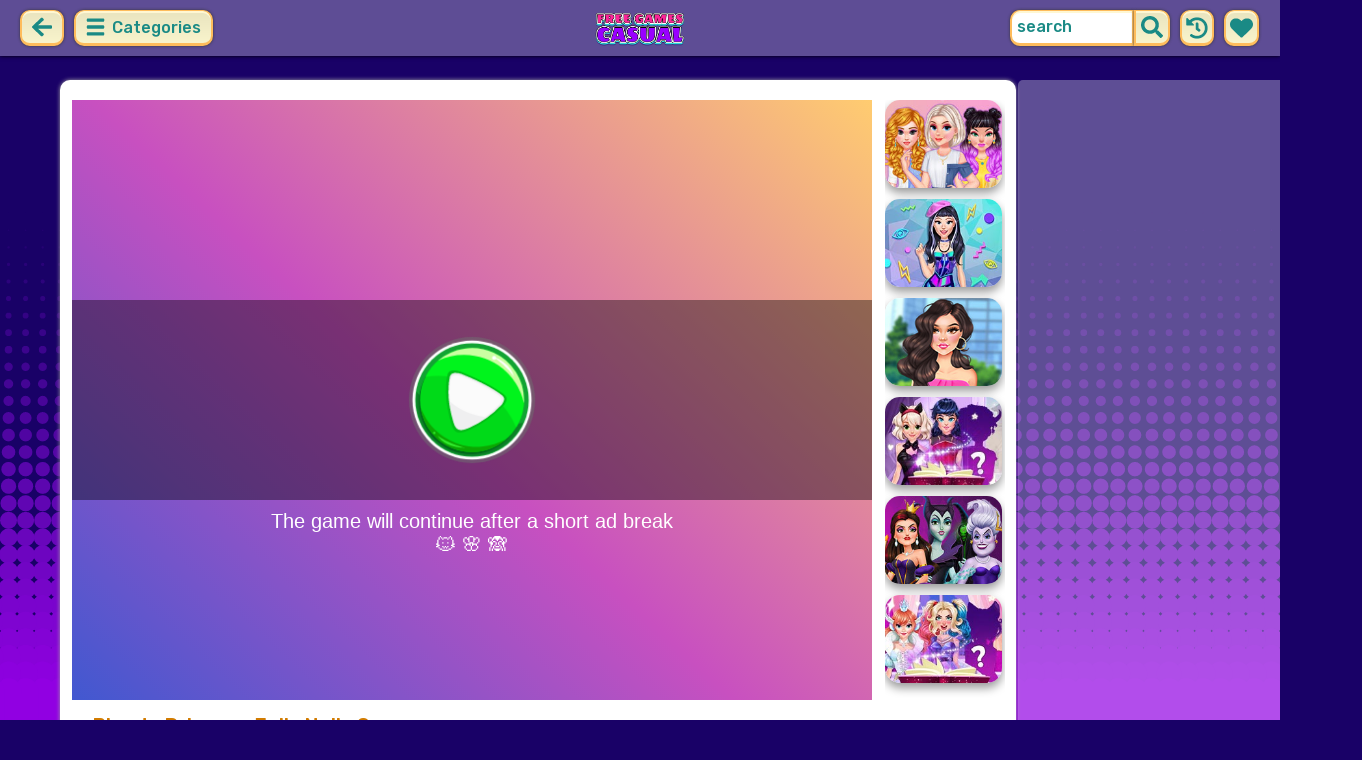

--- FILE ---
content_type: text/html
request_url: https://cdn.witchhut.com/html5/games/blonde-princess-jelly-nails-spa/?wpid=50
body_size: 1929
content:
<!DOCTYPE HTML>
<html lang="en">
<head>
	<meta charset="UTF-8" />
	<meta name="viewport" content="user-scalable=no, width=device-width, initial-scale=1, minimum-scale=1, maximum-scale=1" />
	<title>blonde-princess-jelly-nails-spa</title>

	<script>
		var WitchSDK = {};
		var control_hash = 'WWxjNWFreHVjRE5pTTJOellsYzVha3h1VWpGaFIyaHFaRWRzTTB4SE1YWlplVFV3WVZkMGQxbFlVbmRaV0ZFOQ==';
	</script>
	<script src="https://cdn.taptapkit.com/sdk/ttksdk.js?20260119104134_612f99f2"></script>
	<script src="https://cdn.witchhut.com/html5/games-api/witch-sdk/witchSDK.js?20260119104134_612f99f2"></script>

	<script>
	var gameCfg =
	{
	framework: 'animate', frameworkVersion: '6.0', atlasCount: 4,
	pid: 0, gid: 541, dev: 1,
	slugDb: 'blonde-princess-jelly-nails-spa', nameDb: 'Blonde Princess Jelly Nails Spa', widthDb: 800, heightDb: 600,
	premium: 0, endless: 0, has_intro:1, theme:'girls', buster: 'a4458383',
	upNextGames: [{s:'princess-from-catwalk-to-everyday-fashion', n:'Princess From Catwalk to Everyday Fashion'},{s:'princess-new-hobby', n:'Princess New Hobby'},{s:'chinese-vs-arabic-beauty-contest', n:'Chinese vs Arabic Beauty Contest'},{s:'princess-trash-the-dress-party', n:'Princess Trash The Dress Party'},{s:'princess-cardigan-love-fashion', n:'Princess Cardigan Love Fashion'},{s:'pretty-pastel-party-makeover', n:'Pretty Pastel Party Makeover'},{s:'aisha-wish-come-true-makeover', n:'Aisha Wish Come True Makeover'},{s:'hailey-in-multiverse-adventure', n:'Hailey In Multiverse Adventure'},{s:'celebrity-fall-pumpkin-spice-looks', n:'Celebrity Fall Pumpkin Spice Looks'},{s:'eco-friendly-lifestyle-for-princesses', n:'Eco-Friendly Lifestyle for Princesses'},{s:'princesses-funny-prank', n:'Princesses Funny Prank'},{s:'princesses-sweet-sixty', n:'Princesses Sweet Sixty'}],
 	branding:{partnerLogoImage:'', thumbnailsSlugs: ["princess-spring-cleaning","princess-cottage-core-vs-mermaid-core-rivals","princess-hidden-life","princess-flower-fashion-look","princesses-moving-house-deco"]},
	hash: 'MTNlMjAzZTIwM2UyNzMyMzEzYzJkNmY2MzZlMjQ3NTc4Njg2MzY0Nzk2NzdlMmU2NDYzNmMyMTYwNzM3ZDIzN2M2OTYxNmU2ZDI5N2M2YzY1NmE2ZDIzNzM3NTYzNmU2OTYyNzA3ZDI1NjQ2ZTZmNmM2MjY=-ZDZmNjM2ZTI0NzU3ODY4NjM2NDc5Njc3MDJjMmUy--ZDZmNjM2ZTI5N2Q2ZDY1NzQ2',
	libs: ['easeljs-1.0.0.min.js','tweenjs-1.0.0.min.js','preloadjs-1.0.0.min.js','soundjs-1.0.0.min.js','movieclip-1.0.0.min.js','proton-1.0.0.min.js','bitmapdata-1.1.1.min.js','functions-animate.js?13apr','uploads/canvas-toblob-min.js','uploads/easelplugin-min.js','uploads/filesaver-min.js','uploads/tweenlite-min.js']
	}
	var adsCfg = {pid:'', acc:'', acc0:'', adBlocked: false, capping: 120, prerollActive: true, midrollActive: true, midrollLocation: 'start_stage, unlock_reward', dfpCustomVars: '', hasBackupAd: true, refresh: false, disableAds: false };
	WitchSDK.initPage(gameCfg,adsCfg);
	</script>

</head>

<body>


<script defer src="https://static.cloudflareinsights.com/beacon.min.js/vcd15cbe7772f49c399c6a5babf22c1241717689176015" integrity="sha512-ZpsOmlRQV6y907TI0dKBHq9Md29nnaEIPlkf84rnaERnq6zvWvPUqr2ft8M1aS28oN72PdrCzSjY4U6VaAw1EQ==" data-cf-beacon='{"version":"2024.11.0","token":"88cfe372cab443519d33a6871412fad6","server_timing":{"name":{"cfCacheStatus":true,"cfEdge":true,"cfExtPri":true,"cfL4":true,"cfOrigin":true,"cfSpeedBrain":true},"location_startswith":null}}' crossorigin="anonymous"></script>
</body>
</html>

--- FILE ---
content_type: text/html; charset=utf-8
request_url: https://www.google.com/recaptcha/api2/aframe
body_size: 254
content:
<!DOCTYPE HTML><html><head><meta http-equiv="content-type" content="text/html; charset=UTF-8"></head><body><script nonce="grxJ9xdopahmwhWePWalcg">/** Anti-fraud and anti-abuse applications only. See google.com/recaptcha */ try{var clients={'sodar':'https://pagead2.googlesyndication.com/pagead/sodar?'};window.addEventListener("message",function(a){try{if(a.source===window.parent){var b=JSON.parse(a.data);var c=clients[b['id']];if(c){var d=document.createElement('img');d.src=c+b['params']+'&rc='+(localStorage.getItem("rc::a")?sessionStorage.getItem("rc::b"):"");window.document.body.appendChild(d);sessionStorage.setItem("rc::e",parseInt(sessionStorage.getItem("rc::e")||0)+1);localStorage.setItem("rc::h",'1768995609770');}}}catch(b){}});window.parent.postMessage("_grecaptcha_ready", "*");}catch(b){}</script></body></html>

--- FILE ---
content_type: text/html; charset=utf-8
request_url: https://www.google.com/recaptcha/api2/aframe
body_size: -281
content:
<!DOCTYPE HTML><html><head><meta http-equiv="content-type" content="text/html; charset=UTF-8"></head><body><script nonce="m_bNXHPEWyW_dosojx7hwA">/** Anti-fraud and anti-abuse applications only. See google.com/recaptcha */ try{var clients={'sodar':'https://pagead2.googlesyndication.com/pagead/sodar?'};window.addEventListener("message",function(a){try{if(a.source===window.parent){var b=JSON.parse(a.data);var c=clients[b['id']];if(c){var d=document.createElement('img');d.src=c+b['params']+'&rc='+(localStorage.getItem("rc::a")?sessionStorage.getItem("rc::b"):"");window.document.body.appendChild(d);sessionStorage.setItem("rc::e",parseInt(sessionStorage.getItem("rc::e")||0)+1);localStorage.setItem("rc::h",'1768995609924');}}}catch(b){}});window.parent.postMessage("_grecaptcha_ready", "*");}catch(b){}</script></body></html>

--- FILE ---
content_type: application/javascript
request_url: https://cdn.witchhut.com/network-js/witch-afg/witchAfg.cfg.network-sdk2.js?a4458383
body_size: 902
content:
if(typeof removePrerollAd == 'undefined')	
function removePrerollAd()
	{
		if (typeof WitchSDK == undefined) return;

		if('removePreroll' in WitchSDK.ad) WitchSDK.ad.removePreroll();
	}

if(typeof removeMidrollAd == 'undefined')			
function removeMidrollAd()
	{
		if (typeof WitchSDK == undefined) return;
	
		WitchSDK.ad.removeMidroll();
		if(typeof removeAdDariaGame != 'undefined') 
			removeAdDariaGame();
		if(typeof removeAdGBN != 'undefined') 
			removeAdGBN();
	}

/*================================
	DARIA GAMES IMPLEMENTATION
==================================*/
if (typeof gameCfg != undefined && gameCfg.frameworkVersion=='girlstand' || gameCfg.frameworkVersion=='girlhit' || gameCfg.frameworkVersion=='playrosy' )
{
	function removeAdDariaGame()
	{
		if(gameCfg.framework!='custom_html') return;
		
		try{
			if(typeof removeAdHTML5FLASH != 'undefined')
				removeAdHTML5FLASH();
			else if(typeof setGame != 'undefined' )
				setGame(); 
		}
		catch(e)
		{
			console.log(e);
		}
	}
	
	function removeAdHTML5FLASH()
	{
		try{ 
			exportRoot.startSnd(); 
		} catch(e)
		{
			console.log(e);
		}
	}
		
	//wgads wrapper
	var preroll = { config:{loaderObjectName:'wgFetchAdWrapper'} };
	var wgFetchAdWrapper = { refetchAd: function (){ wthPlayer.showMidrollSplash(); }, restoreContent: function(){}  };
}
	
	
/*================================
	GBN IMPLEMENTATION
==================================*/
else if(typeof gameCfg != undefined && gameCfg.frameworkVersion=='gbn' )
{
	var _phaserAdsManager = null;
	
	function playAds(phaserAdsManagerPointer)
		{
		var playerDiv = document.getElementById('wthPlayerWrapper');
		if(playerDiv){
			playerDiv.style.setProperty('position', 'absolute', 'important');
			playerDiv.style.top = '0';
			}
		
		if(phaserAdsManagerPointer)
			_phaserAdsManager = phaserAdsManagerPointer;
	
		if(typeof musicOn!='undefined' && typeof music!='undefined' && 'pause' in music)
			music.pause();
	
		else if(typeof DressGame !='undefined')
			{
			if('Utils' in DressGame.Client && 'musicOff' in DressGame.Client.Utils)
				DressGame.Client.Utils.musicOff();
	
			else if('DATA' in DressGame.Client && 'main' in DressGame.Client.DATA)
				{
				clearTimeout(DressGame.Client.DATA.INTERVAL_ID);
				if (DressGame.Client.DATA.MUSIC)
					DressGame.Client.DATA.main.music.pause();
				}
	
			else if('MusicManager' in DressGame.Client)
				DressGame.Client.MusicManager.pauseMusic();
			}
		
		wthPlayer.showMidrollSplash(); 
		}
	
	function removeAdGBN()
		{
		if(_phaserAdsManager!=null)
			_phaserAdsManager.onContentResumed.dispatch();
		
		if(typeof musicOn!='undefined' && typeof music!='undefined' && 'resume' in music)
			music.resume();
	
		else if(typeof DressGame !='undefined')
			{
			if('Utils' in DressGame.Client && 'musicOn' in DressGame.Client.Utils)
				DressGame.Client.Utils.musicOn();
	
			else if('DATA' in DressGame.Client && 'main' in DressGame.Client.DATA)
				{
				if (DressGame.Client.DATA.MUSIC)
					DressGame.Client.DATA.main.music.resume();
				}
	
			else if('MusicManager' in DressGame.Client)
				DressGame.Client.MusicManager.resumeMusic();
			}
		}
	
	//legacy
	function init(){} //dummy init ads
	function areAdsEnabled(){ return true; }
}

--- FILE ---
content_type: application/javascript; charset=utf-8
request_url: https://fundingchoicesmessages.google.com/f/AGSKWxW4B54FaKnYNPMeD0U2_kSci_HTjAgslfByw1jt6ztvDa6nDbsggkbM8aoB5DbXOChTywYjmx5-_2DfAjKi5j_7esPlEko_SglzfdHYXtaNgzT9gXF88-souCDl5chTgzlFF4P_RESeIIpxS75dLOepuLNJujfAUzKs1PQX8xirI9iuu-OF81NbcaXg/_/your_ad./bottom728x90..box.ad./ad16..net/ads/
body_size: -1294
content:
window['a499350c-dcd0-4499-97aa-adbe9dc4f90c'] = true;